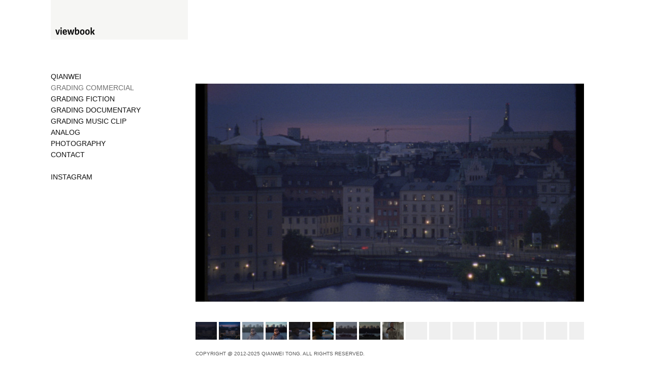

--- FILE ---
content_type: text/html; charset=utf-8
request_url: http://www.qianwei.nl/grading-commercial/album/commercial-grolsch-unseen
body_size: 4616
content:
<!DOCTYPE html>
<html prefix="og: http://ogp.me/ns#">
<head>
  <meta http-equiv="Content-Type" content="text/html; charset=utf-8"/>

  <title>GRADING COMMERCIAL</title>
  <meta property="og:title" content="GRADING COMMERCIAL" />
<meta property="og:type" content="website" />
<meta property="og:url" content="http://www.qianwei.nl/grading-commercial" />
  <meta property="og:image" content="https://imageproxy.viewbook.com/54783/cb927ca8288825302fca9cd1b5f44ce7_hd.jpg?fit=max&amp;h=1280&amp;w=1280" />
  <meta property="og:image:type" content="image/jpeg" />
  <meta property="og:image:width" content="1478" />
  <meta property="og:image:height" content="831" />
  <meta property="og:image" content="https://imageproxy.viewbook.com/54783/9295fb3320a44f5cfc1ea85231a1dce9_hd.jpg?fit=max&amp;h=1280&amp;w=1280" />
  <meta property="og:image:type" content="image/jpeg" />
  <meta property="og:image:width" content="1478" />
  <meta property="og:image:height" content="831" />
  <meta property="og:image" content="https://imageproxy.viewbook.com/54783/c0f00d54572e81a96e92e48554c28ad8_hd.jpg?fit=max&amp;h=1280&amp;w=1280" />
  <meta property="og:image:type" content="image/jpeg" />
  <meta property="og:image:width" content="1478" />
  <meta property="og:image:height" content="831" />
  <meta property="og:image" content="https://imageproxy.viewbook.com/54783/adf76009ab94eb4ca0d9a6bc3fb8f111_hd.jpg?fit=max&amp;h=1280&amp;w=1280" />
  <meta property="og:image:type" content="image/jpeg" />
  <meta property="og:image:width" content="1478" />
  <meta property="og:image:height" content="831" />
  <meta property="og:image" content="https://imageproxy.viewbook.com/54783/eff65c9b92bde782a7ec3d27102ff35e_hd.jpg?fit=max&amp;h=1280&amp;w=1280" />
  <meta property="og:image:type" content="image/jpeg" />
  <meta property="og:image:width" content="1478" />
  <meta property="og:image:height" content="831" />


<script type="application/ld+json">
{
  "@context": "http://schema.org",
  "@type": "Organization",
  "url": "http://www.qianwei.nl/grading-commercial",
  "logo": ""
}
</script>
    <meta name="description" content="" />
    <meta name="keywords" content="" />
  <meta name="google-site-verification" content="TOKCKZkamsCMbPhTSO3MyE0-jUErVwvaRImpu1-GkYM" />

  <!--[if lt IE 9]>
   <script src="//cdnjs.cloudflare.com/ajax/libs/es5-shim/4.0.3/es5-shim.min.js"></script>
  <![endif]-->
  <script type="text/javascript">
    var livePage = true;
  </script>

   <link rel="stylesheet" type="text/css" href="//fonts.googleapis.com/css?family=Arvo:400,700,400italic,700italic:latin|Gentium+Book+Basic:400,400italic,700,700italic:latin|Lato:400,700,400italic,700italic:latin|Merriweather:300italic,300,700,700italic:latin|Old+Standard+TT:400,400italic,700:latin|Open+Sans:300italic,600italic,300,600:latin|PT+Serif:400,700,400italic,700italic:latin|Roboto:700italic,300,700,300italic:latin|Source+Sans+Pro:400,700,400italic,700italic:latin|Vollkorn:400italic,700italic,400,700:latin">
  
      <link rel="stylesheet" media="all" href="/assets/sites/slideshow-gallery-d63d35b5b26f5d3cbca7f15209d93dd4b0b3b59b24e1ebd921d0c6c2c05a958d.css" />

  <!--[if IE]><script src="http://html5shiv.googlecode.com/svn/trunk/html5.js"></script><![endif]-->

  <!--[if lt IE 9]>
    <style>
      #vb_page .main_content {
        box-sizing: border-box;
        padding-top: 140px;
        height: 100% !important;
        top: 0 !important;
      }
    </style>
  <![endif]-->
    <link rel="stylesheet" media="screen" href="/assets/sites/site-classic-public-a1bfb1cc038732ea72e63854fd469217a25c56ef100f67b94bf6b965b71f70f2.css" />

  <style>
    body{
  background-color: #FFFFFF;
  background-image: none;
  background-repeat: repeat;
  background-position: 0% 0%;
  background-size: auto;
  background-attachment: scroll;
}
#vb_page, #vb_page a{
  color: #555555;
}
#vb_page #vb_title h1{
  color: #555555;
}
#vb_page #vb_menu a{
  color: #111111;
}
#vb_page #vb_menu li a.active{
  color: #707070;
}
#vb_page{
  font-family: "Lucida Grande","Lucida Sans Unicode","Arial";
}
#vb_title{
  font-family: "Lucida Grande","Lucida Sans Unicode","Arial";
}
#vb_menu{
  font-family: "Lucida Grande","Lucida Sans Unicode","Arial";
}

  </style>
  

</head>
<body id="body" class="page-body">
 
  <div id="vb_page" class="/*background_cover:*/ background_cover_yes /*font_size:*/ font_size_1 /*left_margin:*/ left_margin_no /*logo_retina:*/ logo_retina_yes /*logo_visibility:*/ logo_visibility_no /*menu_font_size:*/ menu_font_size_3 /*menu_position:*/ menu_position_left /*page_align:*/ page_align_yes /*page_fixed_header:*/ page_fixed_header_no /*page_full_width:*/ page_full_width_no /*page_scaling:*/ page_scaling_yes /*page_scaling_top:*/ page_scaling_top_yes /*text_full_width:*/ text_full_width_no /*theme:*/ theme_viewbook_pro /*thumbnails_hide_name:*/ thumbnails_hide_name_no /*thumbnails_size:*/ thumbnails_size_small /*title_font_size:*/ title_font_size_7 /*title_visibility:*/ title_visibility_no /*top_margin:*/ top_margin_no logo content_type_slideshow_gallery"  data-env="production">
    


<div class="-top-offset">

  <!-- TITLE -->
<div id="vb_title">
</div>


  <!-- LOGO -->
<div id="vb_logo">
        <a href="/"><img src="https://static.viewbook.com/images/logo_viewbook_portfolio_page.png" style="height:78px;-webkit-transform:scale(1);-moz-transform:scale(1);transform:scale(1);" class="vb-default-logo" alt="" /></a>
</div>


  <!-- MENU -->

<ul id="vb_menu"><li><a  href="/" >QIANWEI</a></li><li><a class='active' href="/grading-commercial" >GRADING COMMERCIAL</a></li><li><a  href="/grading-fiction" >GRADING FICTION</a></li><li><a  href="/grading-documentary" >GRADING DOCUMENTARY</a></li><li><a  href="/grading-music-clip" >GRADING MUSIC CLIP</a></li><li><a  href="/analog" >ANALOG</a></li><li><a  href="/photography" >PHOTOGRAPHY</a></li><li><a  href="/contact" >CONTACT</a></li><li>&nbsp;</li><li><a  href="/instagram" target="_blank">INSTAGRAM</a></li></ul>


  <!-- SIDE -->
<div id="vb_info_container">
  <!-- SIDE_TEXT_TITLE -->
    <h2>&nbsp;</h2>
  <!-- SIDE_TEXT -->
  <div id="vb_info_content">
    
  </div>
</div>


  <!-- BODY_TEXT -->
  <div class="main_content">
      <div id="slideshow-gallery-container" class="-has-footer" data-slideshow-slides="20">
        <div style="color:555555px;" id="slideshow-gallery-module" class="-small-thumbs -align-center -horizontal-thumbs"><div style="padding-top:0;margin-top:0;padding-bottom:50px;margin-bottom:-50px;" class="viewer align-center valign-middle "><div class="slide-container"><figure data-src="https://imageproxy.viewbook.com/54783/4bfed4be4cc7488f736375ba524ad966_hd.jpg" data-max-width="1920" data-ratio="0.5625" data-has-title="false" data-has-description="false" class="slide not-active"><div class="fig-img loading"><div style="padding-bottom:56.25%;"></div><img alt="GROLSCH_1.7.2.tif" src="https://imageproxy.viewbook.com/54783/4bfed4be4cc7488f736375ba524ad966_hd.jpg?fit=max&amp;w=640&amp;h=640" srcset="[data-uri]"></div></figure><figure data-src="https://imageproxy.viewbook.com/54783/187fcf53982ef4c22670e009cd6c4e3d_hd.jpg" data-max-width="1920" data-ratio="0.5625" data-has-title="false" data-has-description="false" class="slide not-active"><div class="fig-img loading"><div style="padding-bottom:56.25%;"></div><img alt="GROLSCH_1.7.1.tif" src="https://imageproxy.viewbook.com/54783/187fcf53982ef4c22670e009cd6c4e3d_hd.jpg?fit=max&amp;w=640&amp;h=640" srcset="[data-uri]"></div></figure><figure data-src="https://imageproxy.viewbook.com/54783/f34cc5f3793fe83cca3afaf12f9c9f49_hd.jpg" data-max-width="1920" data-ratio="0.5625" data-has-title="false" data-has-description="false" class="slide not-active"><div class="fig-img loading"><div style="padding-bottom:56.25%;"></div><img alt="GROLSCH_1.14.2.tif" src="https://imageproxy.viewbook.com/54783/f34cc5f3793fe83cca3afaf12f9c9f49_hd.jpg?fit=max&amp;w=640&amp;h=640" srcset="[data-uri]"></div></figure><figure data-src="https://imageproxy.viewbook.com/54783/d427ae7ecb5d2db2407eaa223e70d065_hd.jpg" data-max-width="1920" data-ratio="0.5625" data-has-title="false" data-has-description="false" class="slide not-active"><div class="fig-img loading"><div style="padding-bottom:56.25%;"></div><img alt="GROLSCH_1.14.1.tif" src="https://imageproxy.viewbook.com/54783/d427ae7ecb5d2db2407eaa223e70d065_hd.jpg?fit=max&amp;w=640&amp;h=640" srcset="[data-uri]"></div></figure><figure data-src="https://imageproxy.viewbook.com/54783/4b422f20ff4a24c28be4bd00c422973a_hd.jpg" data-max-width="1920" data-ratio="0.5625" data-has-title="false" data-has-description="false" class="slide not-active"><div class="fig-img loading"><div style="padding-bottom:56.25%;"></div><img alt="GROLSCH_1.20.2.tif" src="https://imageproxy.viewbook.com/54783/4b422f20ff4a24c28be4bd00c422973a_hd.jpg?fit=max&amp;w=640&amp;h=640" srcset="[data-uri]"></div></figure><figure data-src="https://imageproxy.viewbook.com/54783/9c405511d405aec8e77ac2d0cdc2639f_hd.jpg" data-max-width="1920" data-ratio="0.5625" data-has-title="false" data-has-description="false" class="slide not-active"><div class="fig-img loading"><div style="padding-bottom:56.25%;"></div><img alt="GROLSCH_1.20.1.tif" src="https://imageproxy.viewbook.com/54783/9c405511d405aec8e77ac2d0cdc2639f_hd.jpg?fit=max&amp;w=640&amp;h=640" srcset="[data-uri]"></div></figure><figure data-src="https://imageproxy.viewbook.com/54783/908b096534fab6f580cf7ee29ae38240_hd.jpg" data-max-width="1920" data-ratio="0.5625" data-has-title="false" data-has-description="false" class="slide not-active"><div class="fig-img loading"><div style="padding-bottom:56.25%;"></div><img alt="GROLSCH_1.24.2.tif" src="https://imageproxy.viewbook.com/54783/908b096534fab6f580cf7ee29ae38240_hd.jpg?fit=max&amp;w=640&amp;h=640" srcset="[data-uri]"></div></figure><figure data-src="https://imageproxy.viewbook.com/54783/8b70e01dae248dad29653e1a9176f260_hd.jpg" data-max-width="1920" data-ratio="0.5625" data-has-title="false" data-has-description="false" class="slide not-active"><div class="fig-img loading"><div style="padding-bottom:56.25%;"></div><img alt="GROLSCH_1.24.1.tif" src="https://imageproxy.viewbook.com/54783/8b70e01dae248dad29653e1a9176f260_hd.jpg?fit=max&amp;w=640&amp;h=640" srcset="[data-uri]"></div></figure><figure data-src="https://imageproxy.viewbook.com/54783/1410c2747c571d9f1565f662c067f9ee_hd.jpg" data-max-width="1920" data-ratio="0.5625" data-has-title="false" data-has-description="false" class="slide not-active"><div class="fig-img loading"><div style="padding-bottom:56.25%;"></div><img alt="GROLSCH_1.33.2.tif" src="https://imageproxy.viewbook.com/54783/1410c2747c571d9f1565f662c067f9ee_hd.jpg?fit=max&amp;w=640&amp;h=640" srcset="[data-uri]"></div></figure><figure data-src="https://imageproxy.viewbook.com/54783/9e26e41680978e2d6e7ee9f6bf53e9a2_hd.jpg" data-max-width="1920" data-ratio="0.5625" data-has-title="false" data-has-description="false" class="slide not-active"><div class="fig-img loading"><div style="padding-bottom:56.25%;"></div><img alt="GROLSCH_1.33.1.tif" src="https://imageproxy.viewbook.com/54783/9e26e41680978e2d6e7ee9f6bf53e9a2_hd.jpg?fit=max&amp;w=640&amp;h=640" srcset="[data-uri]"></div></figure><figure data-src="https://imageproxy.viewbook.com/54783/5c82fe6b193ababf31c345a19b169bb3_hd.jpg" data-max-width="1920" data-ratio="0.5625" data-has-title="false" data-has-description="false" class="slide not-active"><div class="fig-img loading"><div style="padding-bottom:56.25%;"></div><img alt="GROLSCH_1.43.2.tif" src="https://imageproxy.viewbook.com/54783/5c82fe6b193ababf31c345a19b169bb3_hd.jpg?fit=max&amp;w=640&amp;h=640" srcset="[data-uri]"></div></figure><figure data-src="https://imageproxy.viewbook.com/54783/5c9bb925164a2ac86f11a9e0dc2d8299_hd.jpg" data-max-width="1920" data-ratio="0.5625" data-has-title="false" data-has-description="false" class="slide not-active"><div class="fig-img loading"><div style="padding-bottom:56.25%;"></div><img alt="GROLSCH_1.43.1.tif" src="https://imageproxy.viewbook.com/54783/5c9bb925164a2ac86f11a9e0dc2d8299_hd.jpg?fit=max&amp;w=640&amp;h=640" srcset="[data-uri]"></div></figure><figure data-src="https://imageproxy.viewbook.com/54783/0137879986d16873a94659119e189ad9_hd.jpg" data-max-width="1920" data-ratio="0.5625" data-has-title="false" data-has-description="false" class="slide not-active"><div class="fig-img loading"><div style="padding-bottom:56.25%;"></div><img alt="GROLSCH_1.80.2.tif" src="https://imageproxy.viewbook.com/54783/0137879986d16873a94659119e189ad9_hd.jpg?fit=max&amp;w=640&amp;h=640" srcset="[data-uri]"></div></figure><figure data-src="https://imageproxy.viewbook.com/54783/f79350c3e7845b61c01e13bf50307190_hd.jpg" data-max-width="1920" data-ratio="0.5625" data-has-title="false" data-has-description="false" class="slide not-active"><div class="fig-img loading"><div style="padding-bottom:56.25%;"></div><img alt="GROLSCH_1.80.1.tif" src="https://imageproxy.viewbook.com/54783/f79350c3e7845b61c01e13bf50307190_hd.jpg?fit=max&amp;w=640&amp;h=640" srcset="[data-uri]"></div></figure><figure data-src="https://imageproxy.viewbook.com/54783/417c6a800688e92069314d3377c683a9_hd.jpg" data-max-width="1920" data-ratio="0.5625" data-has-title="false" data-has-description="false" class="slide not-active"><div class="fig-img loading"><div style="padding-bottom:56.25%;"></div><img alt="GROLSCH_1.83.2.tif" src="https://imageproxy.viewbook.com/54783/417c6a800688e92069314d3377c683a9_hd.jpg?fit=max&amp;w=640&amp;h=640" srcset="[data-uri]"></div></figure><figure data-src="https://imageproxy.viewbook.com/54783/fa375fa6f47d798be7c78d7406c3732e_hd.jpg" data-max-width="1920" data-ratio="0.5625" data-has-title="false" data-has-description="false" class="slide not-active"><div class="fig-img loading"><div style="padding-bottom:56.25%;"></div><img alt="GROLSCH_1.83.1.tif" src="https://imageproxy.viewbook.com/54783/fa375fa6f47d798be7c78d7406c3732e_hd.jpg?fit=max&amp;w=640&amp;h=640" srcset="[data-uri]"></div></figure><figure data-src="https://imageproxy.viewbook.com/54783/9f6c7181c715be4213d9695483cee1c7_hd.jpg" data-max-width="1920" data-ratio="0.5625" data-has-title="false" data-has-description="false" class="slide not-active"><div class="fig-img loading"><div style="padding-bottom:56.25%;"></div><img alt="GROLSCH_1.85.2.tif" src="https://imageproxy.viewbook.com/54783/9f6c7181c715be4213d9695483cee1c7_hd.jpg?fit=max&amp;w=640&amp;h=640" srcset="[data-uri]"></div></figure><figure data-src="https://imageproxy.viewbook.com/54783/8c44c7f8c8ddd85d63043b8f6e91af32_hd.jpg" data-max-width="1920" data-ratio="0.5625" data-has-title="false" data-has-description="false" class="slide not-active"><div class="fig-img loading"><div style="padding-bottom:56.25%;"></div><img alt="GROLSCH_1.85.1.tif" src="https://imageproxy.viewbook.com/54783/8c44c7f8c8ddd85d63043b8f6e91af32_hd.jpg?fit=max&amp;w=640&amp;h=640" srcset="[data-uri]"></div></figure><figure data-src="https://imageproxy.viewbook.com/54783/33cb502f5188099e04d9b28838273a53_hd.jpg" data-max-width="1920" data-ratio="0.5625" data-has-title="false" data-has-description="false" class="slide not-active"><div class="fig-img loading"><div style="padding-bottom:56.25%;"></div><img alt="GROLSCH_1.95.2.tif" src="https://imageproxy.viewbook.com/54783/33cb502f5188099e04d9b28838273a53_hd.jpg?fit=max&amp;w=640&amp;h=640" srcset="[data-uri]"></div></figure><figure data-src="https://imageproxy.viewbook.com/54783/ff540a1b0509d3b2543133437d28ab8d_hd.jpg" data-max-width="1920" data-ratio="0.5625" data-has-title="false" data-has-description="false" class="slide not-active"><div class="fig-img loading"><div style="padding-bottom:56.25%;"></div><img alt="GROLSCH_1.95.1.tif" src="https://imageproxy.viewbook.com/54783/ff540a1b0509d3b2543133437d28ab8d_hd.jpg?fit=max&amp;w=640&amp;h=640" srcset="[data-uri]"></div></figure><figure data-src="https://imageproxy.viewbook.com/54783/d4baad369a66e118a4e4d19572aa8880_hd.jpg" data-max-width="1920" data-ratio="0.5625" data-has-title="false" data-has-description="false" class="slide not-active"><div class="fig-img loading"><div style="padding-bottom:56.25%;"></div><img alt="GROLSCH_1.100.2.tif" src="https://imageproxy.viewbook.com/54783/d4baad369a66e118a4e4d19572aa8880_hd.jpg?fit=max&amp;w=640&amp;h=640" srcset="[data-uri]"></div></figure><figure data-src="https://imageproxy.viewbook.com/54783/951e8cf6c32d88bbaeb0fd39efc179ab_hd.jpg" data-max-width="1920" data-ratio="0.5625" data-has-title="false" data-has-description="false" class="slide not-active"><div class="fig-img loading"><div style="padding-bottom:56.25%;"></div><img alt="GROLSCH_1.100.1.tif" src="https://imageproxy.viewbook.com/54783/951e8cf6c32d88bbaeb0fd39efc179ab_hd.jpg?fit=max&amp;w=640&amp;h=640" srcset="[data-uri]"></div></figure><figure data-src="https://imageproxy.viewbook.com/54783/45d7a2ca62a006a56b5ad13360fa6a83_hd.jpg" data-max-width="1920" data-ratio="0.5625" data-has-title="false" data-has-description="false" class="slide not-active"><div class="fig-img loading"><div style="padding-bottom:56.25%;"></div><img alt="GROLSCH_1.103.2.tif" src="https://imageproxy.viewbook.com/54783/45d7a2ca62a006a56b5ad13360fa6a83_hd.jpg?fit=max&amp;w=640&amp;h=640" srcset="[data-uri]"></div></figure><figure data-src="https://imageproxy.viewbook.com/54783/214928b4b3f4160c279df40431323e56_hd.jpg" data-max-width="1920" data-ratio="0.5625" data-has-title="false" data-has-description="false" class="slide not-active"><div class="fig-img loading"><div style="padding-bottom:56.25%;"></div><img alt="GROLSCH_1.103.1.tif" src="https://imageproxy.viewbook.com/54783/214928b4b3f4160c279df40431323e56_hd.jpg?fit=max&amp;w=640&amp;h=640" srcset="[data-uri]"></div></figure><figure data-src="https://imageproxy.viewbook.com/54783/05fbc6eb1c252d85dbc5d2e76aa8f7e0_hd.jpg" data-max-width="1920" data-ratio="0.5625" data-has-title="false" data-has-description="false" class="slide not-active"><div class="fig-img loading"><div style="padding-bottom:56.25%;"></div><img alt="GROLSCH_1.105.2.tif" src="https://imageproxy.viewbook.com/54783/05fbc6eb1c252d85dbc5d2e76aa8f7e0_hd.jpg?fit=max&amp;w=640&amp;h=640" srcset="[data-uri]"></div></figure><figure data-src="https://imageproxy.viewbook.com/54783/04760ed37f2a8a9bb5aae008a980da03_hd.jpg" data-max-width="1920" data-ratio="0.5625" data-has-title="false" data-has-description="false" class="slide not-active"><div class="fig-img loading"><div style="padding-bottom:56.25%;"></div><img alt="GROLSCH_1.105.1.tif" src="https://imageproxy.viewbook.com/54783/04760ed37f2a8a9bb5aae008a980da03_hd.jpg?fit=max&amp;w=640&amp;h=640" srcset="[data-uri]"></div></figure></div></div><div class="row bottom"><div class=" thumbnail-bar thumbs-bar"><ul><li data-index="0" data-background-src="https://imageproxy.viewbook.com/54783/4bfed4be4cc7488f736375ba524ad966_hd.jpg" data-orientation="landscape" class="cropped active"></li><li data-index="1" data-background-src="https://imageproxy.viewbook.com/54783/187fcf53982ef4c22670e009cd6c4e3d_hd.jpg" data-orientation="landscape" class="cropped"></li><li data-index="2" data-background-src="https://imageproxy.viewbook.com/54783/f34cc5f3793fe83cca3afaf12f9c9f49_hd.jpg" data-orientation="landscape" class="cropped"></li><li data-index="3" data-background-src="https://imageproxy.viewbook.com/54783/d427ae7ecb5d2db2407eaa223e70d065_hd.jpg" data-orientation="landscape" class="cropped"></li><li data-index="4" data-background-src="https://imageproxy.viewbook.com/54783/4b422f20ff4a24c28be4bd00c422973a_hd.jpg" data-orientation="landscape" class="cropped"></li><li data-index="5" data-background-src="https://imageproxy.viewbook.com/54783/9c405511d405aec8e77ac2d0cdc2639f_hd.jpg" data-orientation="landscape" class="cropped"></li><li data-index="6" data-background-src="https://imageproxy.viewbook.com/54783/908b096534fab6f580cf7ee29ae38240_hd.jpg" data-orientation="landscape" class="cropped"></li><li data-index="7" data-background-src="https://imageproxy.viewbook.com/54783/8b70e01dae248dad29653e1a9176f260_hd.jpg" data-orientation="landscape" class="cropped"></li><li data-index="8" data-background-src="https://imageproxy.viewbook.com/54783/1410c2747c571d9f1565f662c067f9ee_hd.jpg" data-orientation="landscape" class="cropped"></li><li data-index="9" data-background-src="https://imageproxy.viewbook.com/54783/9e26e41680978e2d6e7ee9f6bf53e9a2_hd.jpg" data-orientation="landscape" class="cropped"></li><li data-index="10" data-background-src="https://imageproxy.viewbook.com/54783/5c82fe6b193ababf31c345a19b169bb3_hd.jpg" data-orientation="landscape" class="cropped"></li><li data-index="11" data-background-src="https://imageproxy.viewbook.com/54783/5c9bb925164a2ac86f11a9e0dc2d8299_hd.jpg" data-orientation="landscape" class="cropped"></li><li data-index="12" data-background-src="https://imageproxy.viewbook.com/54783/0137879986d16873a94659119e189ad9_hd.jpg" data-orientation="landscape" class="cropped"></li><li data-index="13" data-background-src="https://imageproxy.viewbook.com/54783/f79350c3e7845b61c01e13bf50307190_hd.jpg" data-orientation="landscape" class="cropped"></li><li data-index="14" data-background-src="https://imageproxy.viewbook.com/54783/417c6a800688e92069314d3377c683a9_hd.jpg" data-orientation="landscape" class="cropped"></li><li data-index="15" data-background-src="https://imageproxy.viewbook.com/54783/fa375fa6f47d798be7c78d7406c3732e_hd.jpg" data-orientation="landscape" class="cropped"></li><li data-index="16" data-background-src="https://imageproxy.viewbook.com/54783/9f6c7181c715be4213d9695483cee1c7_hd.jpg" data-orientation="landscape" class="cropped"></li><li data-index="17" data-background-src="https://imageproxy.viewbook.com/54783/8c44c7f8c8ddd85d63043b8f6e91af32_hd.jpg" data-orientation="landscape" class="cropped"></li><li data-index="18" data-background-src="https://imageproxy.viewbook.com/54783/33cb502f5188099e04d9b28838273a53_hd.jpg" data-orientation="landscape" class="cropped"></li><li data-index="19" data-background-src="https://imageproxy.viewbook.com/54783/ff540a1b0509d3b2543133437d28ab8d_hd.jpg" data-orientation="landscape" class="cropped"></li><li data-index="20" data-background-src="https://imageproxy.viewbook.com/54783/d4baad369a66e118a4e4d19572aa8880_hd.jpg" data-orientation="landscape" class="cropped"></li><li data-index="21" data-background-src="https://imageproxy.viewbook.com/54783/951e8cf6c32d88bbaeb0fd39efc179ab_hd.jpg" data-orientation="landscape" class="cropped"></li><li data-index="22" data-background-src="https://imageproxy.viewbook.com/54783/45d7a2ca62a006a56b5ad13360fa6a83_hd.jpg" data-orientation="landscape" class="cropped"></li><li data-index="23" data-background-src="https://imageproxy.viewbook.com/54783/214928b4b3f4160c279df40431323e56_hd.jpg" data-orientation="landscape" class="cropped"></li><li data-index="24" data-background-src="https://imageproxy.viewbook.com/54783/05fbc6eb1c252d85dbc5d2e76aa8f7e0_hd.jpg" data-orientation="landscape" class="cropped"></li><li data-index="25" data-background-src="https://imageproxy.viewbook.com/54783/04760ed37f2a8a9bb5aae008a980da03_hd.jpg" data-orientation="landscape" class="cropped"></li></ul></div></div></div>
<script type="application/json" id="json-data">
{"image_fade":false,"thumbs":"bottom","slideshow_autoplay":false,"slideshow_interval":4,"background_color":"#FFFFFF"}
</script>
      </div>
      <footer>
        <span class='vb_footer_text'>
          <span class="caps">COPYRIGHT </span>@ 2012-2025 <span class="caps">QIANWEI TONG</span>. ALL <span class="caps">RIGHTS RESERVED</span>.
        </span>
      </footer>
  </div>
</div>




  </div>



    <script src="/assets/sites/common-758f174684feeaefcfa0dd54aea0d36ed3f9005d472b768621990dc8707fce4f.js"></script>
  
    <!-- Global Site Tag (gtag.js) - Google Analytics -->
    <script async src="https://www.googletagmanager.com/gtag/js?id=UA-146959110-2"></script>
    <script>
      window.dataLayer = window.dataLayer || [];
      function gtag(){dataLayer.push(arguments);}
      gtag('js', new Date());
      gtag('config', 'UA-146959110-2', { 'anonymize_ip': true });
    </script>
  
      <script src="/assets/sites/slideshow-gallery-bundle-ac299dad3d7f5e44b282823d5db0255edccdacfd206e6f018f64c6b35732189f.js"></script>

  <script id="user-info" type="text/json">
    {"web_page_id":837497,"user_id":54783,"username":"qianwei","album_id":1025553}
  </script>
</body>
</html>
